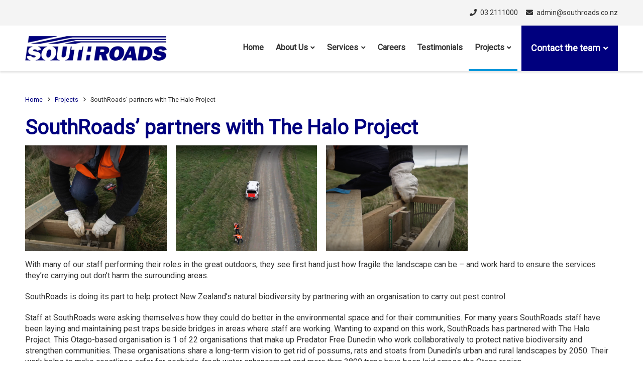

--- FILE ---
content_type: text/html; charset=UTF-8
request_url: https://www.southroads.co.nz/projects/southroads-partners-with-the-halo-project
body_size: 6222
content:
<!doctype html>
<html lang="en">

	
	<head>

				<meta charset="utf-8">
		<meta name="viewport" content="width=device-width, initial-scale=1, shrink-to-fit=no">
									<link href="/sitemap.xml" rel="sitemap" title="Sitemap" type="application/xml">
							<link href="https://asset.turboweb.co.nz/75/cache/resource/favicon.ico?1629986497" rel="shortcut icon">
			<link href="https://asset.turboweb.co.nz/75/cache/resource/favicon.ico?1629986497" rel="apple-touch-icon">
		
							<meta name="description" content="With many of our staff performing their roles in the great outdoors, they see first hand just how fragile the landscape can be – and work hard to ensure the services they’re carrying out don’t harm the surrounding areas. SouthRoads is doing its part to help protect New Zealand’s natural biodiversit"/>
			<meta property="og:description" content="With many of our staff performing their roles in the great outdoors, they see first hand just how fragile the landscape can be – and work hard to ensure the services they’re carrying out don’t harm the surrounding areas. SouthRoads is doing its part to help protect New Zealand’s natural biodiversit"/>
							<title>SouthRoads’ partners with The Halo Project </title>
			<meta property="og:title" content="SouthRoads’ partners with The Halo Project " />
										<meta property="og:image" content="https://asset.turboweb.co.nz/75/cache/file/r8vhf4lxr2nzrjqwu2bu/84f03b6641ba08f154201425bbf2ff91/SR%20Predator%20free.PNG" />
							
				<script src="https://asset.turboweb.co.nz/core/cache/resource/vendor/jquery-3.5.1/jquery-3.5.1.min.js?1768853785"></script>

				<script src="https://asset.turboweb.co.nz/75/site.js?1760578587"></script>
							<script src="https://www.google.com/recaptcha/api.js?onload=recaptchaLoadedCallback&render=explicit" async defer></script>					<script async defer src="https://maps.googleapis.com/maps/api/js?key=AIzaSyCsDG2SzoSmKQP4GHqWidbF17w-UdeBWcE&amp;callback=window.lib.maps._onLoad"></script>					<!-- Google Tag Manager -->
<script>(function(w,d,s,l,i){w[l]=w[l]||[];w[l].push({'gtm.start':
new Date().getTime(),event:'gtm.js'});var f=d.getElementsByTagName(s)[0],
j=d.createElement(s),dl=l!='dataLayer'?'&l='+l:'';j.async=true;j.src=
'https://www.googletagmanager.com/gtm.js?id='+i+dl;f.parentNode.insertBefore(j,f);
})(window,document,'script','dataLayer','GTM-MF3QZX2');</script>
<!-- End Google Tag Manager -->
		
				<link rel="stylesheet" href="https://asset.turboweb.co.nz/75/site.css?1767350092">
	</head>

	<body>
				<!-- Google Tag Manager (noscript) -->
<noscript><iframe src="https://www.googletagmanager.com/ns.html?id=GTM-MF3QZX2
height="0" width="0" style="display:none;visibility:hidden"></iframe></noscript>
<!-- End Google Tag Manager (noscript) -->

							<div id="lightbox" data-bind="css: {'is-open': isOpen}">

	<div class="lightbox-close is-visible" data-bind="click: close">
		<i class="fas fa-2x fa-times-circle"></i>
	</div>

	<!-- ko if: usingClickButtons -->
		<div class="lightbox-previous" data-bind="click: clickPrevious, css: {'is-visible': canClickPrevious}">
			<i class="fas fa-2x fa-chevron-circle-left"></i>
		</div>
		<div class="lightbox-next" data-bind="click: clickNext, css: {'is-visible': canClickNext}">
			<i class="fas fa-2x fa-chevron-circle-right"></i>
		</div>
	<!-- /ko -->


	<!-- ko if: !usingClickButtons && items().length > 1 -->
		<div class="lightbox-previous-mobile">
			<i class="fas fa-2x fa-chevron-left"></i>
		</div>
		<div class="lightbox-next-mobile">
			<i class="fas fa-2x fa-chevron-right"></i>
		</div>
	<!-- /ko -->

	<div class="lightbox-frames" data-bind="css: {'is-snap': !usingClickButtons}">
		<!-- ko foreach: items -->
			<div class="lightbox-frame" data-bind="attr: {id: elementId}">

				<div class="lightbox-frame-image">
					<!-- ko if: href -->
						<a data-bind="attr: {href: href}">
							<img data-bind="attr: {src: src, srcset: srcset, alt: title, sizes: sizes}">
						</a>
					<!-- /ko -->
					<!-- ko ifnot: href -->
						<img data-bind="attr: {src: src, srcset: srcset, alt: title, sizes: sizes}">
					<!-- /ko -->
				</div>

				<!-- ko if: showCaption -->
					<div class="lightbox-frame-caption">
						<div data-bind="text: prettyIndex" class="small"></div>
						<div data-bind="text: title"></div>
					</div>
				<!-- /ko -->
			</div>
		<!-- /ko -->
	</div>

</div>

					<script type="text/html" id="template-filmstrip">

	<div class="filmstrip">
		<div class="preview">
			<div class="preview-inner">
				<!-- ko with: selectedItem -->

					<div class="preview-image">
						<img
							data-bind="
								click: $parent.onClickPreview,
								attr: {
									'src': preview.src,
									'srcset': preview.srcset,
									'sizes': preview.sizes,
									'title': title,
									'alt': alt
								}">
					</div>

					<!-- ko if: $parent.showCaptions -->
						<!-- ko if: title -->
							<div class="preview-title" data-bind="text: title" style="color: white;"></div>
						<!-- /ko -->
					<!-- /ko -->

				<!-- /ko -->
			</div>
		</div>

		<div class="thumbnails">

			<button type="button" class="thumbnails-back" data-bind="click: scrollBack">
				<i class="fal fa-angle-left"></i>
			</button>

			<div class="thumbnails-inner" data-bind="attr: {id: thumbnailsInnerId}">
				<!-- ko foreach: items -->
					<img
						class="lightbox-item"
						data-bind="
							click: $parent.onClickThumbnail.bind($data, $index()),
							css: {'is-selected': $index() == $parent.selectedItemIndex()},
							attr: {
								'id': id,
								'src': cropped.src,
								'srcset': cropped.srcset,
								'sizes': cropped.sizes,
								'data-lightbox-src': full.src,
								'data-lightbox-srcset': full.srcset,
								'data-lightbox-sizes': full.sizes,
								'alt': alt
							}">
				<!-- /ko -->
			</div>
			
			<button type="button" class="thumbnails-forward" data-bind="click: scrollForward">
				<i class="fal fa-angle-right"></i>
			</button>

		</div>
	</div>

</script>					<div id="alert-modal" class="modal fade" tabindex="-1" role="dialog">
	<div class="modal-dialog modal-lg" role="document">
		<div class="modal-content">
			<div class="modal-header">
				<h5 class="modal-title" data-bind="text: title"></h5>
				<button type="button" class="close" data-dismiss="modal" aria-label="Close">
					<span aria-hidden="true">&times;</span>
				</button>
			</div>
			<div class="modal-body">
				<div class="row">
					<!-- ko if: icon -->
						<div class="col-auto">
							<i data-bind="css: icon"></i>
						</div>
					<!-- /ko -->
					<div class="col">
						<p data-bind="html: message"></p>
					</div>
				</div>
			</div>
			<div class="modal-footer">
				<button type="button" class="btn btn-secondary" data-dismiss="modal">Close</button>
			</div>
		</div>
	</div>
</div>

					<div id="confirm-modal" class="modal fade" tabindex="-1" role="dialog">
	<div class="modal-dialog" role="document">
		<div class="modal-content">
			<div class="modal-header">
				<h5 class="modal-title" data-bind="text: title"></h5>
				<button type="button" class="close" data-dismiss="modal" aria-label="Close">
					<span aria-hidden="true">&times;</span>
				</button>
			</div>
			<div class="modal-body">
				<p data-bind="text: message"></p>
			</div>
			<div class="modal-footer">
				<button type="button" class="btn btn-secondary" data-dismiss="modal">Close</button>
				<!-- ko if: confirmButtonLabel -->
					<button type="button" class="btn" data-bind="
						text: confirmButtonLabel,
						css: confirmButtonStyle,
						click: doAccept"></button>
				<!-- /ko -->
			</div>
		</div>
	</div>
</div>

		
				<div id="fpage" class="pagetype- d-flex flex-column h-100">
    <script>
$(() => {
	window.mobileNav = {
		toggle: () => {
			$('html').toggleClass('is-mobile-nav-open');
			$('.mobile-nav').toggleClass('is-open');
		}
	}
	$('.mobile-nav-header').click(window.mobileNav.toggle);
});
</script>
<div class="mobile-nav">

	<div class="mobile-nav-header">
		<button type="button"><i class="fas fa-fw fa-times-circle"></i></button>
	</div>

	<div class="mobile-nav-inner">
					
			<div class="parent">
				
									<a
																		class="item"
						href="/">Home</a>
				

				<div class="children">
									</div>

			</div>

					
			<div class="parent has-children">
				
									<a
																		class="item"
						href="/about-us">About Us</a>
				

				<div class="children">
					
						
						<a
														class="child"
							href="/about-us/people">People</a>
									</div>

			</div>

					
			<div class="parent has-children">
				
									<a
																		class="item"
						href="/services">Services</a>
				

				<div class="children">
					
						
						<a
														class="child"
							href="/services/rural">Rural</a>
					
						
						<a
														class="child"
							href="/services/residential">Residential</a>
					
						
						<a
														class="child"
							href="/services/commercial">Commercial</a>
					
						
						<a
														class="child"
							href="/services/civil">Civil</a>
					
						
						<a
														class="child"
							href="/services/mapping-and-surveying">Mapping and Surveying</a>
					
						
						<a
														class="child"
							href="/services/3-waters">3 Waters</a>
									</div>

			</div>

					
			<div class="parent">
				
									<a
																		class="item"
						href="/careers">Careers</a>
				

				<div class="children">
									</div>

			</div>

					
			<div class="parent">
				
									<a
																		class="item"
						href="/testimonials">Testimonials</a>
				

				<div class="children">
									</div>

			</div>

					
			<div class="parent is-child-active has-children">
				
									<a
																		class="item"
						href="/projects">Projects</a>
				

				<div class="children">
					
						
						<a
														class="child"
							href="/projects/murihiku-marae">Murihiku Marae</a>
					
						
						<a
														class="child is-active"
							href="/projects/southroads-partners-with-the-halo-project">SouthRoads’ partners with The Halo Project </a>
					
						
						<a
														class="child"
							href="/projects/hawthorndale-care-village">Hawthorndale Care Village </a>
					
						
						<a
														class="child"
							href="/projects/sunderland-park-subdivision">Sunderland Park Subdivision </a>
					
						
						<a
														class="child"
							href="/projects/te-kura-o-take-k-rara">Te Kura O Take Kārara</a>
					
						
						<a
														class="child"
							href="/projects/katiki-beach-erosion-project">Katiki Beach Erosion Project</a>
					
						
						<a
														class="child"
							href="/projects/dcc-urban-cycleways-anzac-ave-and-dunedin-railway-station">DCC Urban Cycleways – Anzac Ave and Dunedin Railway Station</a>
					
						
						<a
														class="child"
							href="/projects/island-cliff-road-seal-widening">Island Cliff Road Seal Widening</a>
					
						
						<a
														class="child"
							href="/projects/the-nuggets-road-seal-extension">The Nuggets Road Seal Extension</a>
					
						
						<a
														class="child"
							href="/projects/heathfield-subdivision">Heathfield Subdivision</a>
					
						
						<a
														class="child"
							href="/projects/highland-park">Highland Park</a>
					
						
						<a
														class="child"
							href="/projects/takitakitoa-wetland-restoration-project">Takitakitoa Wetland Restoration Project</a>
									</div>

			</div>

					
			<div class="parent has-children">
				
									<a
																		class="item"
						href="/contact-the-team">Contact the team</a>
				

				<div class="children">
					
						
						<a
														class="child"
							href="/contact-the-team/southroads-invercargill">SouthRoads Invercargill</a>
					
						
						<a
														class="child"
							href="/contact-the-team/highways-south-southroads-invercargill">Highways South (SouthRoads Invercargill)</a>
					
						
						<a
														class="child"
							href="/contact-the-team/southroads-mosgiel">SouthRoads Mosgiel</a>
					
						
						<a
														class="child"
							href="/contact-the-team/southroads-oamaru">SouthRoads Oamaru</a>
					
						
						<a
														class="child"
							href="/contact-the-team/southroads-lumsden">SouthRoads Lumsden</a>
					
						
						<a
														class="child"
							href="/contact-the-team/southroads-balclutha">SouthRoads Balclutha</a>
					
						
						<a
														class="child"
							href="/contact-the-team/southroads-winton">SouthRoads Winton</a>
					
						
						<a
														class="child"
							href="/contact-the-team/southroads-central-lakes">SouthRoads Central Lakes</a>
									</div>

			</div>

			</div>
</div>

<header class="site-header">
	<div class="topbar py-3 bg-light">
		<div class="container d-flex justify-content-end">
			<a class="ml-3" href="tel:+6432111000"><i class="fa fa-phone mr-1"></i> 03 2111000</a>
			<a class="ml-3" href="/cdn-cgi/l/email-protection#80e1e4ede9eec0f3eff5f4e8f2efe1e4f3aee3efaeeefa"><i class="fa fa-envelope mr-1"></i> <span class="__cf_email__" data-cfemail="4c2d282125220c3f233938243e232d283f622f23622236">[email&#160;protected]</span></a>
		</div>
	</div>

	<div class="main-header py-4 py-xl-0">
		<div class="container">
			<div class="row align-items-center">
				<div class="col-xl-3 col-8 col-md-5">
					<a class="site-logo" href="/"><img src="https://asset.turboweb.co.nz/75/cache/resource/logo.png?1629986495"></a>
				</div>
				<div class="col">
					<div class="row align-items-center justify-content-end">						
						<div class="col-auto d-none d-xl-block">
							
<div class="simple-nav">
			
		<div class="parent">
			
							<a
										class="item"
					href="/">Home</a>
			
			<div class="children">
							</div>

		</div>
			
		<div class="parent has-children">
			
							<a
										class="item"
					href="/about-us">About Us</a>
			
			<div class="children">
				
					
					<a
												class="child"
						href="/about-us/people">People</a>
							</div>

		</div>
			
		<div class="parent has-children">
			
							<a
										class="item"
					href="/services">Services</a>
			
			<div class="children">
				
					
					<a
												class="child"
						href="/services/rural">Rural</a>
				
					
					<a
												class="child"
						href="/services/residential">Residential</a>
				
					
					<a
												class="child"
						href="/services/commercial">Commercial</a>
				
					
					<a
												class="child"
						href="/services/civil">Civil</a>
				
					
					<a
												class="child"
						href="/services/mapping-and-surveying">Mapping and Surveying</a>
				
					
					<a
												class="child"
						href="/services/3-waters">3 Waters</a>
							</div>

		</div>
			
		<div class="parent">
			
							<a
										class="item"
					href="/careers">Careers</a>
			
			<div class="children">
							</div>

		</div>
			
		<div class="parent">
			
							<a
										class="item"
					href="/testimonials">Testimonials</a>
			
			<div class="children">
							</div>

		</div>
			
		<div class="parent is-child-active has-children">
			
							<a
										class="item"
					href="/projects">Projects</a>
			
			<div class="children">
				
					
					<a
												class="child"
						href="/projects/murihiku-marae">Murihiku Marae</a>
				
					
					<a
												class="child is-active"
						href="/projects/southroads-partners-with-the-halo-project">SouthRoads’ partners with The Halo Project </a>
				
					
					<a
												class="child"
						href="/projects/hawthorndale-care-village">Hawthorndale Care Village </a>
				
					
					<a
												class="child"
						href="/projects/sunderland-park-subdivision">Sunderland Park Subdivision </a>
				
					
					<a
												class="child"
						href="/projects/te-kura-o-take-k-rara">Te Kura O Take Kārara</a>
				
					
					<a
												class="child"
						href="/projects/katiki-beach-erosion-project">Katiki Beach Erosion Project</a>
				
					
					<a
												class="child"
						href="/projects/dcc-urban-cycleways-anzac-ave-and-dunedin-railway-station">DCC Urban Cycleways – Anzac Ave and Dunedin Railway Station</a>
				
					
					<a
												class="child"
						href="/projects/island-cliff-road-seal-widening">Island Cliff Road Seal Widening</a>
				
					
					<a
												class="child"
						href="/projects/the-nuggets-road-seal-extension">The Nuggets Road Seal Extension</a>
				
					
					<a
												class="child"
						href="/projects/heathfield-subdivision">Heathfield Subdivision</a>
				
					
					<a
												class="child"
						href="/projects/highland-park">Highland Park</a>
				
					
					<a
												class="child"
						href="/projects/takitakitoa-wetland-restoration-project">Takitakitoa Wetland Restoration Project</a>
							</div>

		</div>
			
		<div class="parent has-children">
			
							<a
										class="item"
					href="/contact-the-team">Contact the team</a>
			
			<div class="children">
				
					
					<a
												class="child"
						href="/contact-the-team/southroads-invercargill">SouthRoads Invercargill</a>
				
					
					<a
												class="child"
						href="/contact-the-team/highways-south-southroads-invercargill">Highways South (SouthRoads Invercargill)</a>
				
					
					<a
												class="child"
						href="/contact-the-team/southroads-mosgiel">SouthRoads Mosgiel</a>
				
					
					<a
												class="child"
						href="/contact-the-team/southroads-oamaru">SouthRoads Oamaru</a>
				
					
					<a
												class="child"
						href="/contact-the-team/southroads-lumsden">SouthRoads Lumsden</a>
				
					
					<a
												class="child"
						href="/contact-the-team/southroads-balclutha">SouthRoads Balclutha</a>
				
					
					<a
												class="child"
						href="/contact-the-team/southroads-winton">SouthRoads Winton</a>
				
					
					<a
												class="child"
						href="/contact-the-team/southroads-central-lakes">SouthRoads Central Lakes</a>
							</div>

		</div>
	</div>


						</div>		
						<div class="col-auto d-xl-none">
							<button
								onClick="window.mobileNav.toggle();" class="btn-burger btn btn-outline-primary">
								<i class="fas fa-bars"></i>
							</button>
						</div>
					</div>
				</div>
			</div>
		</div>
	</div>
</header>
    <main class="site-main">
        
        

<div class="content">

		<div class="simple-breadcrumb-wrapper">
		<div class="container">
			<div class="simple-breadcrumb">
																						<div class="item"><a href="/">Home</a></div>
																																	<div class="item"><a href="/projects">Projects</a></div>
																										<div class="item">SouthRoads’ partners with The Halo Project </div>
												</div>
		</div>
	</div>

	<div class="container">
		<h1>SouthRoads’ partners with The Halo Project </h1>
	</div>
	
	<div class="stream clearfix">
<div class="section section-image section-image-grid">
	<div class="section-image-inner  section-count-0 sectiontype-count-0">
		<div class="row">
			
				
				<div class="item">
					<figure>
													<a
								href="https://asset.turboweb.co.nz/75/cache/file/r8vhf4lxr2nzrjqwu2bu/559a6335ee32e9eac9f38b676e3274a0/SR%20Predator%20free.PNG"
								onclick="return window.lib.lightboxVM.open(event);">
								<img class="w-100 lightbox-item" data-lightbox-src="https://asset.turboweb.co.nz/75/cache/file/r8vhf4lxr2nzrjqwu2bu/559a6335ee32e9eac9f38b676e3274a0/SR%20Predator%20free.PNG" data-lightbox-srcset="https://asset.turboweb.co.nz/75/cache/file/r8vhf4lxr2nzrjqwu2bu/3a5546ce4f5979aabcc115df3b581406/SR%20Predator%20free.PNG 500w, https://asset.turboweb.co.nz/75/cache/file/r8vhf4lxr2nzrjqwu2bu/d71c1d49ef410d58a4566882ce0fd6c1/SR%20Predator%20free.PNG 800w, https://asset.turboweb.co.nz/75/cache/file/r8vhf4lxr2nzrjqwu2bu/12e0967969fa08ada873f1af51bfa2ea/SR%20Predator%20free.PNG 1300w, https://asset.turboweb.co.nz/75/cache/file/r8vhf4lxr2nzrjqwu2bu/559a6335ee32e9eac9f38b676e3274a0/SR%20Predator%20free.PNG 1647w" data-lightbox-sizes="(max-width: 500px) 500px, (min-width: 501px) and (max-width: 800px) 800px, (min-width: 801px) and (max-width: 1300px) 1300px, (min-width: 1301px) 1647px" loading="lazy" src="https://asset.turboweb.co.nz/75/cache/file/r8vhf4lxr2nzrjqwu2bu/9cb6710e843b4a378d57ee4e418e2920/SR%20Predator%20free.PNG">							</a>
																	</figure>
				</div>

			
				
				<div class="item">
					<figure>
													<a
								href="https://asset.turboweb.co.nz/75/cache/file/q3z2e3zyn7lcj0zjf50v/719d2965f8d9db283346d103cec1ec1f/SR%20Predator%20free%202.PNG"
								onclick="return window.lib.lightboxVM.open(event);">
								<img class="w-100 lightbox-item" data-lightbox-src="https://asset.turboweb.co.nz/75/cache/file/q3z2e3zyn7lcj0zjf50v/719d2965f8d9db283346d103cec1ec1f/SR%20Predator%20free%202.PNG" data-lightbox-srcset="https://asset.turboweb.co.nz/75/cache/file/q3z2e3zyn7lcj0zjf50v/3a5546ce4f5979aabcc115df3b581406/SR%20Predator%20free%202.PNG 500w, https://asset.turboweb.co.nz/75/cache/file/q3z2e3zyn7lcj0zjf50v/d71c1d49ef410d58a4566882ce0fd6c1/SR%20Predator%20free%202.PNG 800w, https://asset.turboweb.co.nz/75/cache/file/q3z2e3zyn7lcj0zjf50v/12e0967969fa08ada873f1af51bfa2ea/SR%20Predator%20free%202.PNG 1300w, https://asset.turboweb.co.nz/75/cache/file/q3z2e3zyn7lcj0zjf50v/719d2965f8d9db283346d103cec1ec1f/SR%20Predator%20free%202.PNG 1629w" data-lightbox-sizes="(max-width: 500px) 500px, (min-width: 501px) and (max-width: 800px) 800px, (min-width: 801px) and (max-width: 1300px) 1300px, (min-width: 1301px) 1629px" loading="lazy" src="https://asset.turboweb.co.nz/75/cache/file/q3z2e3zyn7lcj0zjf50v/9cb6710e843b4a378d57ee4e418e2920/SR%20Predator%20free%202.PNG">							</a>
																	</figure>
				</div>

			
				
				<div class="item">
					<figure>
													<a
								href="https://asset.turboweb.co.nz/75/cache/file/r9wslt1w10o95g5jnmb3/5c1041c2880e31ad2432c981171f4d09/SR%20Predator%20free%201.PNG"
								onclick="return window.lib.lightboxVM.open(event);">
								<img class="w-100 lightbox-item" data-lightbox-src="https://asset.turboweb.co.nz/75/cache/file/r9wslt1w10o95g5jnmb3/5c1041c2880e31ad2432c981171f4d09/SR%20Predator%20free%201.PNG" data-lightbox-srcset="https://asset.turboweb.co.nz/75/cache/file/r9wslt1w10o95g5jnmb3/3a5546ce4f5979aabcc115df3b581406/SR%20Predator%20free%201.PNG 500w, https://asset.turboweb.co.nz/75/cache/file/r9wslt1w10o95g5jnmb3/d71c1d49ef410d58a4566882ce0fd6c1/SR%20Predator%20free%201.PNG 800w, https://asset.turboweb.co.nz/75/cache/file/r9wslt1w10o95g5jnmb3/12e0967969fa08ada873f1af51bfa2ea/SR%20Predator%20free%201.PNG 1300w, https://asset.turboweb.co.nz/75/cache/file/r9wslt1w10o95g5jnmb3/5c1041c2880e31ad2432c981171f4d09/SR%20Predator%20free%201.PNG 1649w" data-lightbox-sizes="(max-width: 500px) 500px, (min-width: 501px) and (max-width: 800px) 800px, (min-width: 801px) and (max-width: 1300px) 1300px, (min-width: 1301px) 1649px" loading="lazy" src="https://asset.turboweb.co.nz/75/cache/file/r9wslt1w10o95g5jnmb3/9cb6710e843b4a378d57ee4e418e2920/SR%20Predator%20free%201.PNG">							</a>
																	</figure>
				</div>

					</div>
	</div>
</div><div class="section section-richtext container section-count-1 sectiontype-count-0">
	<p>With many of our staff performing their roles in the great outdoors, they see first hand just how fragile the landscape can be – and work hard to ensure the services they’re carrying out don’t harm the surrounding areas.</p><p>SouthRoads is doing its part to help protect New Zealand’s natural biodiversity by partnering with an organisation to carry out pest control.&nbsp;</p><p>Staff at SouthRoads were asking themselves how they could do better in the environmental space and for their communities. For many years SouthRoads staff have been laying and maintaining pest traps beside bridges in areas where staff are working. Wanting to expand on this work, SouthRoads has partnered with The Halo Project. This Otago-based organisation is 1 of 22 organisations that make up Predator Free Dunedin who work collaboratively to protect native biodiversity and strengthen communities. These organisations share a long-term vision to get rid of possums, rats and stoats from Dunedin’s urban and rural landscapes by 2050. Their work helps to make coastlines safer for seabirds, fresh water enhancement and more than 3800 traps have been laid across the Otago region.&nbsp;</p><p>SouthRoads helps with predator control and is responsible and checking about 220 of these traps. Staff check, clear, rebait and reset the traps, and record anything they catch on TrapNZ.</p><p>For the full video watch <a href="https://vimeo.com/839941088/3e85f869c7?share=copy">HERE</a>&nbsp;</p></div></div></div>
    </main>
     <footer class="site-footer bg-primary text-white mt-auto">
	<div class="site-footer__top">
		<div class="container">
			<div class="row">
				<div class="col-lg-6 mb-5 pb-1">
					<div class="contact-and-social">
						<div class="row align-items-center pb-md-0 pb-4">
							<div class="col-auto foot-contact text-uppercase">
								contact us ON <a href="tel:+6432111000" target="_blank">03 211 1000</a>
							</div>
							<div class="col-auto social-inline">
								<a href="https://www.facebook.com/SouthRoads.Co.NZ" target="_blank" title="facebook"><i class="fab fa-facebook-f"></i></a>
								<a href="https://www.youtube.com/channel/UCAdWzVTfrs3uDCQurwuP97A" target="_blank" title="youtube"><i class="fab fa-youtube"></i></a>
							</div>
						</div>
					</div>
					<div class="local-branch">
						<div class="label">Or find your local branch</div>
						<div class="row">
															<div class="col-md-6 item">
									&bull; &nbsp; <a href="/contact-the-team/southroads-invercargill">Invercargill</a>
								</div>
															<div class="col-md-6 item">
									&bull; &nbsp; <a href="/contact-the-team/highways-south-southroads-invercargill">Highways South (Invercargill)</a>
								</div>
															<div class="col-md-6 item">
									&bull; &nbsp; <a href="/contact-the-team/southroads-mosgiel">Mosgiel</a>
								</div>
															<div class="col-md-6 item">
									&bull; &nbsp; <a href="/contact-the-team/southroads-oamaru">Oamaru</a>
								</div>
															<div class="col-md-6 item">
									&bull; &nbsp; <a href="/contact-the-team/southroads-lumsden">Lumsden</a>
								</div>
															<div class="col-md-6 item">
									&bull; &nbsp; <a href="/contact-the-team/southroads-balclutha">Balclutha</a>
								</div>
															<div class="col-md-6 item">
									&bull; &nbsp; <a href="/contact-the-team/southroads-winton">Winton</a>
								</div>
															<div class="col-md-6 item">
									&bull; &nbsp; <a href="/contact-the-team/southroads-central-lakes">Central Lakes</a>
								</div>
													</div>
					</div>
				</div>
				<div class="col-lg-6 mb-5 pb-1">
					<div class="proud-part row align-items-center justify-content-lg-end">
						<span class="col-12 col-lg-auto mr-lg-1 text-center text-lg-left mb-2 mb-lg-0">Proud to be part of</span>
						<span class="col-12 col-lg-auto text-center text-lg-left">
							<a href="https://www.hwr.co.nz/"><img src="https://asset.turboweb.co.nz/75/cache/resource/image/HWR_Logo_Primary.png?1629986497" alt=""></a>
						</span>
					</div>
					<div class="foot-logos d-flex flex-column flex-lg-row align-items-center justify-content-lg-end">
						<a target="_blank" href="https://www.sitesafe.org.nz/"><img class="mw-100" src="https://asset.turboweb.co.nz/75/cache/resource/image/sitesafe.png?1629986497" alt=""></a>
						<a target="_blank" href="https://www.reaaa.co.nz/"><img class="mw-100" src="https://asset.turboweb.co.nz/75/cache/resource/image/reaaa.png?1629986497" alt=""></a>
						<a target="_blank" href="http://www.southdrill.co.nz/"><img class="mw-100" src="https://asset.turboweb.co.nz/75/cache/resource/image/Southdrill_Logo-02.png?1629986497" alt=""></a>
					</div>
					<div class="foot-logos d-flex flex-column flex-lg-row align-items-center justify-content-lg-end mt-4">
						<a target="_blank" href="https://www.gscl.co.nz/"><img class="mw-100" src="https://asset.turboweb.co.nz/75/cache/resource/image/logo_kilmog.png?1629986497" alt=""></a>
					</div>
				</div>
			</div>
		</div>
	</div>
	<div class="site-footer__btm text-uppercase">
		<div class="container">
			<div class="row">
				<div class="col-12 col-md foot-menu mb-3">
					<a href="/sitemap">site map</a>
					|
					<a href="/privacy">privacy statement</a>
					|
					<a href="/about-us">about</a>
					|
					<a href="/contact-the-team">contact</a>
				</div>
				<div class="col-12 col-md-auto poweredby mb-3">
					&copy SouthRoads Limited  &nbsp; |  &nbsp; Site by <a target="_blank" href="https://www.turboweb.co.nz">Turboweb</a>
				</div>
			</div>
		</div>
	</div>

</footer></div>

				<link rel="stylesheet" href="https://asset.turboweb.co.nz/core/cache/resource/vendor/fontawesome-pro-5.13.0-web/css/all.min.css?1768853786">
					<link href="https://fonts.googleapis.com/css2?family=Roboto&display=swap" rel="stylesheet">
		
				

	<script data-cfasync="false" src="/cdn-cgi/scripts/5c5dd728/cloudflare-static/email-decode.min.js"></script></body>

</html>

--- FILE ---
content_type: text/plain
request_url: https://www.google-analytics.com/j/collect?v=1&_v=j102&a=521025565&t=pageview&_s=1&dl=https%3A%2F%2Fwww.southroads.co.nz%2Fprojects%2Fsouthroads-partners-with-the-halo-project&ul=en-us%40posix&dt=SouthRoads%E2%80%99%20partners%20with%20The%20Halo%20Project&sr=1280x720&vp=1280x720&_u=YEBAAEABAAAAACAAI~&jid=2000989674&gjid=1392505461&cid=76677925.1768872115&tid=UA-127104937-1&_gid=355559139.1768872115&_r=1&_slc=1&gtm=45He61e1n81MF3QZX2v810112526za200zd810112526&gcd=13l3l3l3l1l1&dma=0&tag_exp=102015666~103116026~103200004~104527907~104528501~104684208~104684211~105391253~115938466~115938469~116491845~116744867~116988315~117041587&z=342213340
body_size: -451
content:
2,cG-Z08VBKFH14